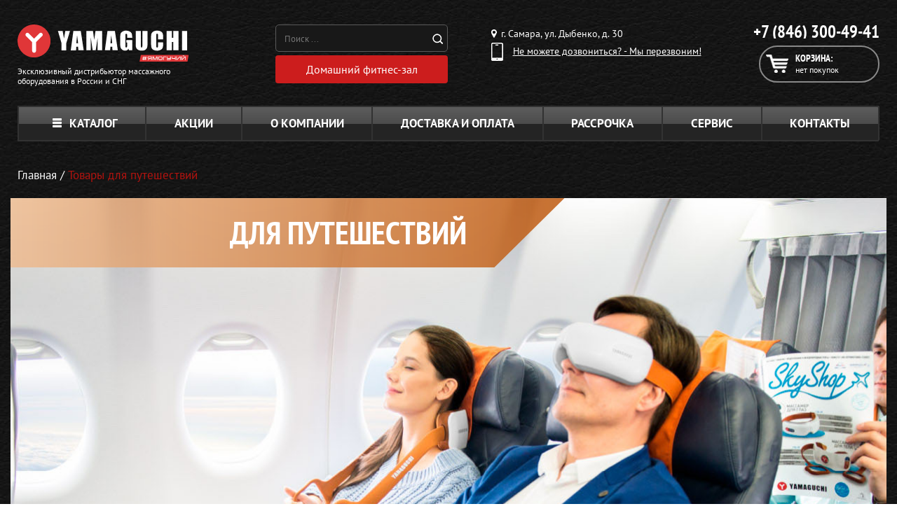

--- FILE ---
content_type: text/css
request_url: https://yamaguchi-samara.ru/css/travel.css
body_size: 2101
content:
.landing-travel {
  max-width: 1600px;
  margin: 0 auto; }
  .landing-travel .section {
    position: relative;
    margin: 0;
    float: none;
    font-family: PTSans, sans-serif;
    overflow: hidden;
    background: no-repeat right center; }
    .landing-travel .section-1 {
      background: url("../images/travel/section-1_bg.jpg") no-repeat center;
      background-size: cover;
      height: 559px;
      overflow: hidden; }
      @media (max-width: 500px) {
        .landing-travel .section-1 {
          height: 360px;
          background-position: right calc(50% + 50px) center; } }
      .landing-travel .section-1__title {
        width: calc(50% + 166px);
        min-width: 770px;
        background: url("../images/travel/section-1_title.png") no-repeat right top; }
        @media (max-width: 500px) {
          .landing-travel .section-1__title {
            min-width: 100%;
            background-image: -webkit-gradient(linear, left top, right top, color-stop(0, rgba(255, 204, 153, 0.8)), to(rgba(188, 80, 1, 0.8)));
            background-image: -webkit-linear-gradient(left, rgba(255, 204, 153, 0.8) 0, rgba(188, 80, 1, 0.8) 100%);
            background-image: -o-linear-gradient(left, rgba(255, 204, 153, 0.8) 0, rgba(188, 80, 1, 0.8) 100%);
            background-image: linear-gradient(to right, rgba(255, 204, 153, 0.8) 0, rgba(188, 80, 1, 0.8) 100%); } }
        .landing-travel .section-1__title__text {
          padding: 20px 140px 20px 20px;
          margin: 0;
          color: #ffffff;
          text-transform: uppercase;
          font: 600 46px PTSansNarrow, sans-serif;
          text-align: right;
          width: 100%;
          -webkit-box-sizing: border-box;
                  box-sizing: border-box; }
          @media (max-width: 1023px) {
            .landing-travel .section-1__title__text {
              font-size: 36px;
              text-align: left; } }
          @media (max-width: 500px) {
            .landing-travel .section-1__title__text {
              line-height: 36px;
              padding: 15px 10px; } }
    .landing-travel .section-3 {
      background-image: url("../images/travel/product_bg-2.png"); }
    .landing-travel .section-5 {
      background-image: url("../images/travel/product_bg-4.png"); }
    .landing-travel .section-6 .section__column_product {
      background-image: url("../images/travel/product_bg-4.png"); }
    .landing-travel .section-7 {
      background-image: url("../images/travel/product_bg-3.png"); }
    .landing-travel .section-8 .section__column_product {
      background-image: url("../images/travel/product_bg-4.png"); }
    .landing-travel .section-9 {
      background-image: url("../images/travel/product_bg-5.png"); }
    .landing-travel .section-10 .section__column_product {
      background-image: url("../images/travel/product_bg-6.png"); }
    .landing-travel .section-11 {
      background-image: url("../images/travel/product_bg-5.png"); }
    .landing-travel .section-12 .section__column_product {
      background-image: url("../images/travel/product_bg-6.png"); }
    .landing-travel .section-13 {
      background-image: url("../images/travel/product_bg-7.png"); }
    @media (max-width: 1199px) {
      .landing-travel .section {
        background-position: right -200px center; } }
    @media (max-width: 1023px) {
      .landing-travel .section {
        background: none; }
        .landing-travel .section .section__column_product {
          opacity: 0; } }
    @media (max-width: 767px) {
      .landing-travel .section + .section {
        margin-top: 10px; } }
    .landing-travel .section__wrapper {
      max-width: 1250px;
      padding: 0 10px;
      margin: 0 auto;
      display: -webkit-box;
      display: -ms-flexbox;
      display: flex;
      -ms-flex-wrap: wrap;
          flex-wrap: wrap;
      -webkit-box-pack: justify;
          -ms-flex-pack: justify;
              justify-content: space-between;
      width: 100%;
      -webkit-box-sizing: border-box;
              box-sizing: border-box; }
      .landing-travel .section__wrapper_reverse {
        position: relative;
        -webkit-box-orient: horizontal;
        -webkit-box-direction: reverse;
            -ms-flex-direction: row-reverse;
                flex-direction: row-reverse; }
        .landing-travel .section__wrapper_reverse .section__column_product {
          background: none;
          padding-right: 0; }
        .landing-travel .section__wrapper_reverse .section__column_text {
          padding-left: 0; }
    .landing-travel .section__bg {
      position: absolute;
      top: 0;
      left: 0;
      z-index: -1;
      text-align: center; }
      @media (max-width: 1199px) {
        .landing-travel .section__bg {
          left: -150px; } }
      @media (max-width: 1023px) {
        .landing-travel .section__bg {
          right: 400px;
          left: unset; } }
      @media (max-width: 767px) {
        .landing-travel .section__bg {
          position: static;
          width: calc(100% + 40px);
          margin: 15px -20px 0; } }
      .landing-travel .section__bg_right {
        left: 55%;
        -webkit-transform: translate(-50%, 0);
            -ms-transform: translate(-50%, 0);
                transform: translate(-50%, 0); }
        @media (max-width: 1199px) {
          .landing-travel .section__bg_right {
            right: auto;
            left: 700px; } }
        @media (max-width: 767px) {
          .landing-travel .section__bg_right {
            -webkit-transform: none;
                -ms-transform: none;
                    transform: none; } }
    @media (max-width: 1199px) {
      .landing-travel .section__product {
        max-width: 330px; } }
    @media (max-width: 1023px) {
      .landing-travel .section__product {
        display: none; } }
    .landing-travel .section__column {
      -webkit-box-flex: 1;
          -ms-flex-positive: 1;
              flex-grow: 1; }
      .landing-travel .section__column_text {
        padding: 17px 0 17px 10px;
        width: 377px;
        -webkit-box-flex: 0;
            -ms-flex-positive: 0;
                flex-grow: 0;
        color: #ffffff; }
        @media (max-width: 767px) {
          .landing-travel .section__column_text {
            width: 100%;
            padding: 15px 0; } }
      .landing-travel .section__column_product {
        padding: 0 64px 0 10px;
        display: -webkit-box;
        display: -ms-flexbox;
        display: flex;
        -webkit-box-pack: end;
            -ms-flex-pack: end;
                justify-content: flex-end;
        -webkit-box-align: center;
            -ms-flex-align: center;
                align-items: center;
        background: url("../images/travel/product_bg.png") no-repeat right center; }
        @media (max-width: 1199px) {
          .landing-travel .section__column_product {
            background-size: 73% 100%; } }
        @media (max-width: 1023px) {
          .landing-travel .section__column_product {
            padding-right: 0;
            -webkit-box-pack: center;
                -ms-flex-pack: center;
                    justify-content: center; } }
        @media (max-width: 767px) {
          .landing-travel .section__column_product {
            background-position: center;
            padding: 0;
            margin: 0 -10px;
            -webkit-box-sizing: border-box;
                    box-sizing: border-box;
            height: 350px; } }
    .landing-travel .section__category {
      margin: 0;
      font-size: 16px;
      text-transform: uppercase; }
    .landing-travel .section__title {
      margin: 3px 0 0;
      font-size: 35px;
      font-weight: 600;
      line-height: 42px; }
    .landing-travel .section__text {
      margin: 10px 0 0;
      font-size: 18px;
      line-height: 22px; }
      @media (max-width: 767px) {
        .landing-travel .section__text {
          margin-top: 25px; } }
    .landing-travel .section__buttons {
      display: -webkit-box;
      display: -ms-flexbox;
      display: flex; }
      @media (max-width: 767px) {
        .landing-travel .section__buttons {
          -webkit-box-pack: end;
              -ms-flex-pack: end;
                  justify-content: flex-end; } }
    .landing-travel .section__button {
      display: -webkit-box;
      display: -ms-flexbox;
      display: flex;
      -webkit-box-align: center;
          -ms-flex-align: center;
              align-items: center;
      height: 38px;
      margin-top: 25px;
      width: 155px;
      -webkit-box-pack: center;
          -ms-flex-pack: center;
              justify-content: center;
      font-size: 15px;
      font-weight: 600;
      font-family: PTSansNarrow, sans-serif;
      color: #fff;
      text-transform: uppercase;
      text-decoration: none;
      border-radius: 3px;
      -webkit-transition: 0s;
      -o-transition: 0s;
      transition: 0s; }
      .landing-travel .section__button + .section__button {
        margin-left: 10px; }
      .landing-travel .section__button_red {
        background-image: -webkit-gradient(linear, left top, left bottom, from(#ff3624), to(#c20705));
        background-image: -webkit-linear-gradient(top, #ff3624 0%, #c20705 100%);
        background-image: -o-linear-gradient(top, #ff3624 0%, #c20705 100%);
        background-image: linear-gradient(to bottom, #ff3624 0%, #c20705 100%); }
        .landing-travel .section__button_red:hover {
          background: #ff3624; }
      .landing-travel .section__button_green {
        background-image: -webkit-gradient(linear, left top, left bottom, from(#65c100), to(#2f7b1c));
        background-image: -webkit-linear-gradient(top, #65c100 0%, #2f7b1c 100%);
        background-image: -o-linear-gradient(top, #65c100 0%, #2f7b1c 100%);
        background-image: linear-gradient(to bottom, #65c100 0%, #2f7b1c 100%); }
        .landing-travel .section__button_green:hover {
          background: #65c100; }
      .landing-travel .section__button_basket {
        display: inline;
        width: 28px;
        height: 22px;
        margin-right: 10px; }
      .landing-travel .section__button_detail {
        display: inline;
        width: 28px;
        margin-right: 10px; }
  .landing-travel__map {
    margin-top: 60px; }


--- FILE ---
content_type: application/javascript
request_url: https://yamaguchi-samara.ru/js/site/product.js?v=1513056120
body_size: 1351
content:
$(function() {
	/* global app */


	var variantId = app.getUrlParam('variantId');

	if(typeof variantId !== 'undefined') {
		$('.colors__item[data-id='+variantId+']').click();
	}



	/**
	 * Настройки слайдеров
	 * @type obj
	 */
	var sliders = {
		// Слайдер видео отзывов товара
		'.slider-product-vcomments': {
			speed: 600,
			dots: false,
			prevArrow: '<i class="slick-prev icon icon--arrow-white-m-left"></i>',
			nextArrow: '<i class="slick-next icon icon--arrow-white-m-right"></i>'
		},
		/* Слайдер отзывов товара */
		'.slider-product-comments': {
			speed: 600,
			dots: true,
			dotsClass: 'slick-dots slider-pager--numbers',
			prevArrow: '<i class="slick-prev icon icon--arrow-white-m-left"></i>',
			nextArrow: '<i class="slick-next icon icon--arrow-white-m-right"></i>',
			customPaging: function(slider, i) {
				return '<div class="slick-page">' + (i+1) + '</div>';
			}
		},
		/* Слайдер видео товара */
		'.slider-product-videos': {
			speed: 600,
			dots: false,
			prevArrow: '<i class="slick-prev icon icon--arrow-white-m-left"></i>',
			nextArrow: '<i class="slick-next icon icon--arrow-white-m-right"></i>'
		},
        '.slider-delivery-city': {
			speed: 600,
			dots: false,
			prevArrow: '<i class="slick-prev icon icon--arrow-white-m-left"></i>',
			nextArrow: '<i class="slick-next icon icon--arrow-white-m-right"></i>'
		},
        '.neck8_slider': {
            speed: 600,
			dots: true,
            arrows: false,
            autoplay: true
        }
	};



	$('.product__link--review').on('click', function(){
		app.scrollTo('.product__comments', {offset: 170});

		return false;
	});


	$('.product__link--video').on('click', function(){
		app.scrollTo('.product__videos', {offset: 170});

		return false;
	});
    	$('.product__video-link').on('click', function(){
		app.scrollTo('.product__videos', {offset: 170});

		return false;
	});


	$('.product__link--videoComments').on('click', function(){
		app.scrollTo('.product__vcomments', {offset: 170});

		return false;
	});


	// Инициализация слайдеров
	app.sliderInit(sliders);


	// Показывает/скрывает верхнее меню на странице товара
	app.fadeOnScroll('.pt-menu', 500);


	/**
	 * Показывает модальное окно "Оставить отзыв"
	 */
	$('.product__comment-add').on('click', function() {
		var id = $('.product-box').data('id');

		$(this).ekkoLightbox({
			modal_id: 'modal-comment-add',
			modal_class: 'modal--black',
			loadingMessage: 'Загрузка...',
			title: 'Оставить свой отзыв',
			remote: '/comment/ajax/get-comment-form?id='+id
		});

		return false;
	});


	/**
	 * Отправляет форму "Оставить отзыв"
	 */
	app.$document.on('beforeSubmit', '#form-comment-add', function() {
		var $form = $(this),
			$submit = $(':submit', $form);

		if($form.find('.has-error').length || $submit.is(':disabled')) {
			return false;
		}

		$.ajax({
			type: 'post',
			dataType: 'json',
			url: $form.attr('action'),
			data: $form.serialize(),
			beforeSend: function() {
				$submit.button('loading');
			},
			error: function() {
				$submit.button('reset');
			},
			success: function(data) {
				if(data.status !== 'success') {
					app.showFormErrors($form, data, false);
					$submit.button('reset');

					return false;
				}

				// Показывает сообщение
				$form.fadeOut('fast', function() {
					$form.next().fadeIn('fast');
					$form.remove();
				});
			}
		});

		return false;
	});


	/**
	 * Показывает модальное окно "Мнение эксперта"
	 */
	$('.expert__link').on('click', function() {
		var $this = $(this);

		$this.ekkoLightbox({
			modal_id: 'modal-expert-comment',
			modal_class: 'modal--black',
			loadingMessage: 'Загрузка...',
			title: 'Мнение эксперта',
			remote: '/expert-comment/ajax/get-comment?id='+$this.data('id')
		});

		return false;
	});
});

--- FILE ---
content_type: application/javascript
request_url: https://yamaguchi-samara.ru/js/site/components/map.js
body_size: 2
content:
/* global app */
/* global ymaps */

$(function() {
	ymaps.ready(function() {
		app.ymap.showCluster('map');
	});
});
